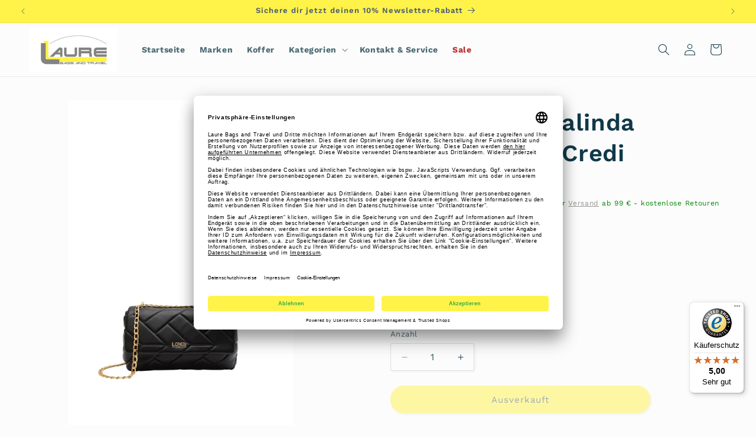

--- FILE ---
content_type: text/javascript
request_url: https://widgets.trustedshops.com/js/X14609F6835CCC6263AFD73F4DC604052.js
body_size: 1460
content:
((e,t)=>{const a={shopInfo:{tsId:"X14609F6835CCC6263AFD73F4DC604052",name:"Laure Bags and Travel",url:"https://laure-bags.de/",language:"de",targetMarket:"DEU",ratingVariant:"WIDGET",eTrustedIds:{accountId:"acc-de536c64-c652-4a9e-b476-c5bf60e3eac2",channelId:"chl-2dec8709-a3f8-428b-a189-804614458f89"},buyerProtection:{certificateType:"CLASSIC",certificateState:"PRODUCTION",mainProtectionCurrency:"EUR",classicProtectionAmount:100,maxProtectionDuration:30,plusProtectionAmount:2e4,basicProtectionAmount:100,firstCertified:"2021-01-12 09:18:00"},reviewSystem:{rating:{averageRating:5,averageRatingCount:69,overallRatingCount:187,distribution:{oneStar:0,twoStars:0,threeStars:0,fourStars:0,fiveStars:69}},reviews:[{average:5,buyerStatement:"Schnelle Lieferug  ,  kleine Sufmerksamkeit   guter Preis.\nBedtelle sicher wieder.",rawChangeDate:"2026-01-19T09:58:08.000Z",changeDate:"19.1.2026",transactionDate:"12.1.2026"},{average:5,buyerStatement:"Schnelle Bearbeitung und nette Kommunikation",rawChangeDate:"2026-01-17T11:10:36.000Z",changeDate:"17.1.2026",transactionDate:"7.1.2026"},{average:5,buyerStatement:"Es hat alles super geklappt! Tolle Tage und auch die Abholung vor Ort war problemlos.",rawChangeDate:"2025-12-25T10:56:07.000Z",changeDate:"25.12.2025",transactionDate:"18.12.2025"}]},features:["SHOP_CONSUMER_MEMBERSHIP","GUARANTEE_RECOG_CLASSIC_INTEGRATION","REVIEWS_AUTO_COLLECTION","NET_RECOMMENDATION_SCORE","INDIVIDUAL_REVIEW_FORM","DISABLE_REVIEWREQUEST_SENDING","MARS_EVENTS","MARS_REVIEWS","MARS_QUESTIONNAIRE","MARS_PUBLIC_QUESTIONNAIRE"],consentManagementType:"OFF",urls:{profileUrl:"https://www.trustedshops.de/bewertung/info_X14609F6835CCC6263AFD73F4DC604052.html",profileUrlLegalSection:"https://www.trustedshops.de/bewertung/info_X14609F6835CCC6263AFD73F4DC604052.html#legal-info",reviewLegalUrl:"https://help.etrusted.com/hc/de/articles/23970864566162"},contractStartDate:"2020-12-17 00:00:00",shopkeeper:{name:"Beate Laure e.K.",street:"Eschstraße 40",country:"DE",city:"Bünde",zip:"32257"},displayVariant:"full",variant:"full",twoLetterCountryCode:"DE"},"process.env":{STAGE:"prod"},externalConfig:{trustbadgeScriptUrl:"https://widgets.trustedshops.com/assets/trustbadge.js",cdnDomain:"widgets.trustedshops.com"},elementIdSuffix:"-98e3dadd90eb493088abdc5597a70810",buildTimestamp:"2026-01-20T05:28:16.176Z",buildStage:"prod"},r=a=>{const{trustbadgeScriptUrl:r}=a.externalConfig;let n=t.querySelector(`script[src="${r}"]`);n&&t.body.removeChild(n),n=t.createElement("script"),n.src=r,n.charset="utf-8",n.setAttribute("data-type","trustbadge-business-logic"),n.onerror=()=>{throw new Error(`The Trustbadge script could not be loaded from ${r}. Have you maybe selected an invalid TSID?`)},n.onload=()=>{e.trustbadge?.load(a)},t.body.appendChild(n)};"complete"===t.readyState?r(a):e.addEventListener("load",(()=>{r(a)}))})(window,document);